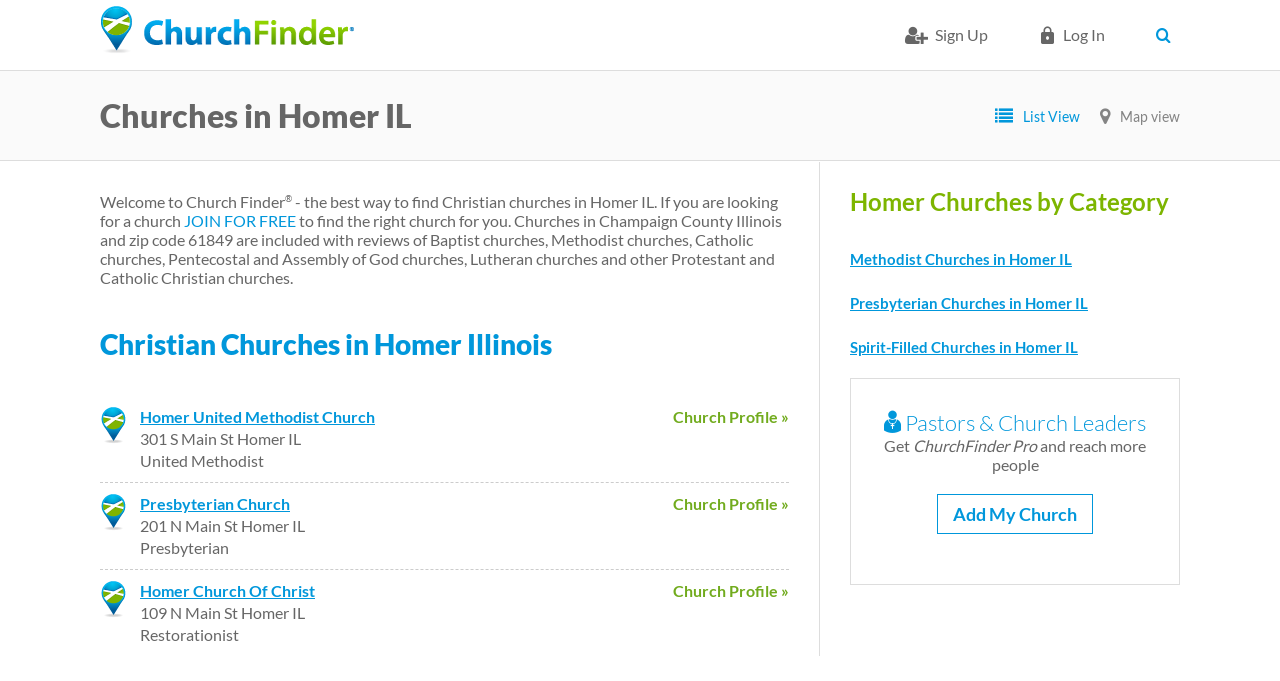

--- FILE ---
content_type: text/html; charset=utf-8
request_url: https://www.churchfinder.com/churches/il/homer
body_size: 7423
content:
<!DOCTYPE html>
<!--[if IEMobile 7]><html class="iem7" lang="en" dir="ltr"><![endif]-->
<!--[if lte IE 6]><html class="lt-ie9 lt-ie8 lt-ie7" lang="en" dir="ltr"><![endif]-->
<!--[if (IE 7)&(!IEMobile)]><html class="lt-ie9 lt-ie8" lang="en" dir="ltr"><![endif]-->
<!--[if IE 8]><html class="lt-ie9" lang="en" dir="ltr"><![endif]-->
<!--[if (gte IE 9)|(gt IEMobile 7)]><!--><html lang="en" dir="ltr" prefix="og: http://ogp.me/ns# article: http://ogp.me/ns/article# book: http://ogp.me/ns/book# profile: http://ogp.me/ns/profile# video: http://ogp.me/ns/video# product: http://ogp.me/ns/product# content: http://purl.org/rss/1.0/modules/content/ dc: http://purl.org/dc/terms/ foaf: http://xmlns.com/foaf/0.1/ rdfs: http://www.w3.org/2000/01/rdf-schema# sioc: http://rdfs.org/sioc/ns# sioct: http://rdfs.org/sioc/types# skos: http://www.w3.org/2004/02/skos/core# xsd: http://www.w3.org/2001/XMLSchema#"><!--<![endif]-->
<head>
<meta charset="utf-8" />
<link href="https://www.churchfinder.com/sites/all/themes/churchfinder/images/touch-icon-h.png" rel="apple-touch-icon-precomposed" sizes="114x114" />
<link href="https://www.churchfinder.com/sites/all/themes/churchfinder/images/touch-icon-m.png" rel="apple-touch-icon-precomposed" sizes="72x72" />
<link href="https://www.churchfinder.com/sites/all/themes/churchfinder/images/touch-icon-l.png" rel="apple-touch-icon-precomposed" />
<link href="https://www.churchfinder.com/sites/all/themes/churchfinder/images/touch-icon-l.png" rel="shortcut icon" />
<script>dataLayer = [{"entityType":"node","entityBundle":"city","entityId":"46161","entityLabel":"","entityLanguage":"und","entityTnid":"0","entityVid":"46161","entityName":"admin","entityUid":"1","entityCreated":"1356026860","entityStatus":"1","entityTaxonomy":{"country_group":{"532":"US"}},"drupalLanguage":"en","userUid":0}];</script>
<link rel="shortcut icon" href="https://www.churchfinder.com/sites/default/files/favicon.ico" />
<meta name="description" content="Welcome to Church Finder® - the best way to find Christian churches in Homer IL. If you are looking for a church JOIN FOR FREE to find the right church for you. Churches in Champaign County Illinois and zip code 61849 are included with reviews of Baptist churches, Methodist churches, Catholic churches, Pentecostal and Assembly of God churches, Lutheran churches and other" />
<meta name="viewport" content="width=device-width, initial-scale=1" />
<meta name="MobileOptimized" content="width" />
<meta name="HandheldFriendly" content="true" />
<meta name="apple-mobile-web-app-capable" content="yes" />
<meta name="generator" content="Drupal 7 (https://www.drupal.org)" />
<link rel="canonical" href="https://www.churchfinder.com/churches/il/homer" />
<link rel="shortlink" href="https://www.churchfinder.com/node/46161" />
<meta property="og:site_name" content="Church Finder" />
<meta property="og:type" content="article" />
<meta property="og:url" content="https://www.churchfinder.com/churches/il/homer" />
<meta property="og:description" content="Welcome to Church Finder® - the best way to find Christian churches in Homer IL. If you are looking for a church JOIN FOR FREE to find the right church for you. Churches in Champaign County Illinois and zip code 61849 are included with reviews of Baptist churches, Methodist churches, Catholic churches, Pentecostal and Assembly of God churches, Lutheran churches and other Protestant and Catholic Christian churches." />
<meta property="og:updated_time" content="2017-05-10T23:10:14-05:00" />
<meta property="article:published_time" content="2012-12-20T12:07:40-06:00" />
<meta property="article:modified_time" content="2017-05-10T23:10:14-05:00" />
<script async src="//pagead2.googlesyndication.com/pagead/js/adsbygoogle.js"></script>
<script>
  (adsbygoogle = window.adsbygoogle || []).push({
    google_ad_client: "ca-pub-8617430825671348",
    enable_page_level_ads: true
  });
</script><title>Churches in Homer Illinois - ChurchFinder.com</title>
<link rel="stylesheet" href="https://www.churchfinder.com/sites/default/files/css/css_xE-rWrJf-fncB6ztZfd2huxqgxu4WO-qwma6Xer30m4.css" media="all" />
<link rel="stylesheet" href="https://www.churchfinder.com/sites/default/files/css/css_NXti8f1KG_3PtT4IIc0U3jDor0MbcpVCy5HvGkHBurk.css" media="screen" />
<link rel="stylesheet" href="https://www.churchfinder.com/sites/default/files/css/css_MnIUFhHRUtYHywZ-CTRbTYi1fUUGdFk8xThF87I5SU4.css" media="all" />
<link rel="stylesheet" href="https://www.churchfinder.com/sites/default/files/css/css_NWDwvX3SG6r7q3U9bYtHlHrQ_HDZOes7cM_DnZD1H_g.css" media="all" />
<link rel="stylesheet" href="https://www.churchfinder.com/sites/default/files/css/css_Og5aOqCovYMW0phxHFivBPVvnb9W4A6qGVM53UXQFiw.css" media="screen" />
<link rel="stylesheet" href="https://www.churchfinder.com/sites/default/files/css/css_xrR2Z1vl7y8cVq6CNRtrHo7aP6ApP2jYZNfPEmdmn4s.css" media="all" />
<link rel="stylesheet" href="https://www.churchfinder.com/sites/default/files/css/css_ohHGEuo0hWbqgNVpB6whkEWGukiBRuyhB8fV9a4lEvw.css" media="only screen" />

<!--[if (lt IE 9)&(!IEMobile 7)]>
<link rel="stylesheet" href="https://www.churchfinder.com/sites/default/files/css/css_DC9-d_plDEOH_ANOdzXuRfmzfbgZqTCsZN79kx8G1Fw.css" media="screen" />
<![endif]-->
<script>(function(w,d,s,l,i){

  w[l]=w[l]||[];
  w[l].push({'gtm.start':new Date().getTime(),event:'gtm.js'});
  var f=d.getElementsByTagName(s)[0];
  var j=d.createElement(s);
  var dl=l!='dataLayer'?'&l='+l:'';
  j.type='text/javascript';
  j.src='//www.googletagmanager.com/gtm.js?id='+i+dl+'';
  j.async=true;
  f.parentNode.insertBefore(j,f);

})(window,document,'script','dataLayer','GTM-TPMNKT');</script>
<script src="https://www.churchfinder.com/sites/default/files/js/js_B9lybTh219SMQr7nKIe4u_el2lUV_7iyLR1VSsxOQCs.js"></script>
<script src="https://www.churchfinder.com/sites/default/files/js/js_BLxotNs2yt7YGlf9QRI9L9AMfdnkQfnN-_ADBTW3SiE.js"></script>
<script src="https://www.churchfinder.com/sites/default/files/js/js_rE7PNFDKXF12HrrbgeAreVQliIAviVkv4qgjk_dito8.js"></script>
<script src="https://www.churchfinder.com/sites/default/files/js/js_XigSvr2MWfuVhRnrQi4_AoUzCkl2mxA9_0fSWn53b2c.js"></script>
<script src="https://www.churchfinder.com/sites/default/files/js/js_2ebMYWbDwab_JtGF5trXcAz2paJ0yIo6zDgyKKVF9vQ.js"></script>
<script>jQuery.extend(Drupal.settings, {"basePath":"\/","pathPrefix":"","ajaxPageState":{"theme":"churchfinder","theme_token":"9z00ceyH2qDjRfaPDWeWDlwbKh1qwlJWawt1PJ1_W4g","jquery_version":"1.8","js":{"0":1,"sites\/all\/modules\/contrib\/jquery_update\/replace\/jquery\/1.8\/jquery.min.js":1,"misc\/jquery-extend-3.4.0.js":1,"misc\/jquery.once.js":1,"misc\/drupal.js":1,"sites\/all\/modules\/contrib\/tipsy\/javascripts\/jquery.tipsy.js":1,"sites\/all\/modules\/contrib\/tipsy\/javascripts\/tipsy.js":1,"sites\/all\/modules\/contrib\/jquery_update\/replace\/ui\/external\/jquery.cookie.js":1,"sites\/all\/modules\/contrib\/jquery_update\/replace\/misc\/jquery.form.min.js":1,"misc\/ajax.js":1,"sites\/all\/modules\/contrib\/jquery_update\/js\/jquery_update.js":1,"sites\/all\/modules\/custom\/church_finder\/church_finder.js":1,"sites\/all\/modules\/contrib\/city_widget\/city_widget.js":1,"sites\/all\/libraries\/colorbox\/colorbox\/jquery.colorbox-min.js":1,"sites\/all\/modules\/contrib\/colorbox\/js\/colorbox.js":1,"sites\/all\/modules\/contrib\/colorbox\/styles\/default\/colorbox_default_style.js":1,"sites\/all\/modules\/contrib\/floating_block\/floating_block.js":1,"profiles\/openenterprise\/modules\/views\/js\/base.js":1,"misc\/progress.js":1,"profiles\/openenterprise\/modules\/views\/js\/ajax_view.js":1,"sites\/all\/themes\/churchfinder\/scripts\/jquery.shorten.js":1,"sites\/all\/themes\/churchfinder\/scripts\/jquery.magnific-popup.min.js":1,"sites\/all\/themes\/churchfinder\/scripts\/script.js":1,"profiles\/openenterprise\/modules\/field_group\/field_group.js":1,"sites\/all\/modules\/contrib\/datalayer\/datalayer.js":1,"sites\/all\/modules\/contrib\/mmenu\/js\/mmenu.js":1,"sites\/all\/libraries\/mmenu\/hammer\/hammer.js":1,"sites\/all\/libraries\/mmenu\/jquery.hammer\/jquery.hammer.js":1,"sites\/all\/libraries\/mmenu\/main\/src\/js\/jquery.mmenu.min.all.js":1,"sites\/all\/themes\/churchfinder\/scripts\/modernizr.js":1,"sites\/all\/themes\/churchfinder\/scripts\/churchfinder.js":1,"sites\/all\/themes\/churchfinder\/scripts\/recurly-overrides.js":1},"css":{"modules\/system\/system.base.css":1,"modules\/system\/system.menus.css":1,"modules\/system\/system.messages.css":1,"modules\/system\/system.theme.css":1,"sites\/all\/modules\/contrib\/tipsy\/stylesheets\/tipsy.css":1,"profiles\/openenterprise\/modules\/date\/date_api\/date.css":1,"profiles\/openenterprise\/modules\/date\/date_popup\/themes\/datepicker.1.7.css":1,"modules\/field\/theme\/field.css":1,"modules\/node\/node.css":1,"modules\/user\/user.css":1,"profiles\/openenterprise\/modules\/views\/css\/views.css":1,"profiles\/openenterprise\/wysiwyg_align.css":1,"sites\/all\/modules\/contrib\/colorbox\/styles\/default\/colorbox_default_style.css":1,"profiles\/openenterprise\/modules\/ctools\/css\/ctools.css":1,"profiles\/openenterprise\/modules\/panels\/css\/panels.css":1,"sites\/all\/themes\/churchfinder\/css\/magnific-popup.css":1,"sites\/all\/libraries\/mmenu\/main\/src\/css\/jquery.mmenu.all.css":1,"sites\/all\/libraries\/mmenu\/icomoon\/icomoon.css":1,"sites\/all\/modules\/contrib\/mmenu\/themes\/mm-basic\/styles\/mm-basic.css":1,"sites\/all\/themes\/adaptivetheme\/at_core\/css\/at.layout.css":1,"sites\/all\/themes\/churchfinder\/css\/global.base.css":1,"sites\/all\/themes\/churchfinder\/css\/global.styles.css":1,"sites\/all\/themes\/churchfinder\/css\/style.css":1,"public:\/\/adaptivetheme\/churchfinder_files\/churchfinder.responsive.layout.css":1,"public:\/\/adaptivetheme\/churchfinder_files\/churchfinder.responsive.styles.css":1,"public:\/\/adaptivetheme\/churchfinder_files\/churchfinder.lt-ie9.layout.css":1}},"colorbox":{"opacity":"0.85","current":"{current} of {total}","previous":"\u00ab Prev","next":"Next \u00bb","close":"Close","maxWidth":"100%","maxHeight":"100%","fixed":true,"__drupal_alter_by_ref":["default"]},"floating_block":{".section-my-dashboard .region-three-33-first .region-inner":[],".page-my-dashboard-my-journal .region-two-33-66-first .region-inner":[],".page-my-dashboard-my-marketing .region-two-33-66-first .region-inner":[],".page-my-dashboard-my-reports .region-two-33-66-first .region-inner":[],".page-reviews .region-two-66-33-second .region-inner":[],".webform-panel-page .region-two-33-66-first .region-inner":[]},"tipsy":{"drupal_forms":{"forms":1,"options":{"fade":1,"gravity":"autoNS","delayIn":"0","delayOut":"500","trigger":"hover","opacity":"1","offset":"2"}},"custom_selectors":[{"selector":".tipsy","options":{"fade":1,"gravity":"autoNS","trigger":"hover","delayIn":"0","delayOut":"0","opacity":"1","offset":"0","html":1,"tooltip_content":{"source":"attribute","selector":"alt"}}}]},"views":{"ajax_path":"\/views\/ajax","ajaxViews":{"views_dom_id:ab0035acd394a5ebf27ed12be94d091c":{"view_name":"city_page_list","view_display_id":"entity_view_1","view_args":"46161","view_path":"node\/46161","view_base_path":"node\/46161","view_dom_id":"ab0035acd394a5ebf27ed12be94d091c","pager_element":0},"views_dom_id:33ae5a9cf3ae372c3342442b2e91e7ce":{"view_name":"city_page_list","view_display_id":"entity_view_6","view_args":"46161","view_path":"node\/46161","view_base_path":"node\/46161","view_dom_id":"33ae5a9cf3ae372c3342442b2e91e7ce","pager_element":0},"views_dom_id:88a7cd4bfe0db396d40ca4532fe99fa4":{"view_name":"city_page_list","view_display_id":"entity_view_2","view_args":"46161","view_path":"node\/46161","view_base_path":"node\/46161","view_dom_id":"88a7cd4bfe0db396d40ca4532fe99fa4","pager_element":0},"views_dom_id:8774327e6922dbc0305290f24cf7efd4":{"view_name":"city_page_list","view_display_id":"entity_view_3","view_args":"46161","view_path":"node\/46161","view_base_path":"node\/46161","view_dom_id":"8774327e6922dbc0305290f24cf7efd4","pager_element":0}}},"urlIsAjaxTrusted":{"\/views\/ajax":true,"\/churches\/il\/homer\/46161":true},"mmenu":{"mmenu_right":{"enabled":"1","title":"Right menu","name":"mmenu_right","blocks":[{"module_delta":"system|user-menu","menu_parameters":{"min_depth":"1"},"title":"\u003Cnone\u003E","collapsed":"0","wrap":"0","module":"system","delta":"user-menu"}],"options":{"classes":"mm-basic","effects":[],"slidingSubmenus":false,"clickOpen":{"open":true,"selector":".mobile_menu"},"counters":{"add":false,"update":false},"dragOpen":{"open":false,"pageNode":"body","threshold":100,"maxStartPos":50},"footer":{"add":false,"content":"","title":"Copyright \u00a92016","update":false},"header":{"add":false,"content":"","title":"Church Finder","update":false},"labels":{"collapse":false},"offCanvas":{"enabled":true,"modal":false,"moveBackground":true,"position":"right","zposition":"next"},"searchfield":{"add":false,"addTo":"menu","search":false,"placeholder":"Search","noResults":"No results found.","showLinksOnly":false}},"configurations":{"clone":false,"preventTabbing":false,"panelNodetype":"div, ul, ol","transitionDuration":400,"classNames":{"label":"Label","panel":"Panel","selected":"Selected","buttonbars":{"buttonbar":"anchors"},"counters":{"counter":"Counter"},"fixedElements":{"fixedTop":"FixedTop","fixedBottom":"FixedBottom"},"footer":{"panelFooter":"Footer"},"header":{"panelHeader":"Header","panelNext":"Next","panelPrev":"Prev"},"labels":{"collapsed":"Collapsed"},"toggles":{"toggle":"Toggle","check":"Check"}},"dragOpen":{"width":{"perc":0.8,"min":140,"max":440},"height":{"perc":0.8,"min":140,"max":880}},"offCanvas":{"menuInjectMethod":"prepend","menuWrapperSelector":"body","pageNodetype":"div","pageSelector":"#page"}},"custom":[],"position":"right"}},"churchFinder":{"user_id":0,"subscription_id":"","subscription_type":false},"field_group":{"div":"full"},"dataLayer":{"languages":{"en":{"language":"en","name":"English","native":"English","direction":0,"enabled":1,"plurals":0,"formula":"","domain":"","prefix":"","weight":0,"javascript":""}}}});</script>
<!--[if lt IE 9]>
<script src="https://www.churchfinder.com/sites/all/themes/adaptivetheme/at_core/scripts/html5.js?t99r1s"></script>
<![endif]-->
</head>
<body class="html not-front not-logged-in no-sidebars page-node page-node- page-node-46161 node-type-city site-name-hidden show-multiple-cities show-country-dropdown">
  <div id="skip-link">
    <a href="#main-content" class="element-invisible element-focusable">Skip to main content</a>
  </div>
  <div class="region region-page-top"><div class="region-inner clearfix"><noscript><iframe src="//www.googletagmanager.com/ns.html?id=GTM-TPMNKT"
 height="0" width="0" style="display:none;visibility:hidden"></iframe></noscript></div></div>  <div id="page-wrapper">
  <div id="page" class="page">

    
    <div id="header-wrapper">
      <div class="clearfix">
        <header id="header" class="clearfix" role="banner">

                      <!-- start: Branding -->
            <div id="branding" class="branding-elements clearfix topnavbar">
            <div class="topnavbar__wrapper">

                              <div id="logo" class="logo-wrapper">
                  <a href="/" title="Home page"><img class="site-logo image-style-none" typeof="foaf:Image" src="https://www.churchfinder.com/sites/default/files/church-finder-logo_0_0.png" alt="Church Finder" /></a>                </div>
              
                              <div class="navbar-top">
                  <div class="container clearfix">
                                                            <ul class="menu clearfix"><li class="first leaf menu-depth-1 menu-item-6324"><a href="/cf-member/register" class="cf-signup-icon">Sign Up</a></li><li class="leaf menu-depth-1 menu-item-15"><a href="/user/login" class="cf-login-icon">Log in</a></li><li class="collapsed menu-depth-1 menu-item-6326"><span class="user-account-settings nolink"> </span></li><li class="leaf menu-depth-1 menu-item-6302"><a href="/christian-churches-united-states" class="searchbtn">Search</a></li><li class="last leaf menu-depth-1 menu-item-6329"><span class="mobile_menu nolink">mobile_menu</span></li></ul>                  </div>
                </div>
              
                              <!-- start: Site name and Slogan hgroup removed 1117 LR -->
                          </div>
            </div><!-- /end #branding -->
                          </header>
      </div>
    </div>
    <div class="city-page-header form-header-outer-wrapper">
      <div class="city-page-subheader form-header-inner-wrapper">
        <div class="city-page-header-left form-header-inner-title">
                         <h1 class="city-page-header-title">Churches in Homer IL</h1>
                  </div>
        <div class="city-page-header-right form-header-inner-map-block">
                      <div class="city-page-map-header">
              <span class="list-view">List View</span><span class="map-view"><a href="/homer-churches-il-map">Map view</a></span>
            </div>
                  </div>
        </div>
    </div>
    
    
    
    <div id="content-wrapper"><div class="container">
      <div id="columns"><div class="columns-inner clearfix">
                <div id="content-column"><div class="content-inner">

          
          <div id="main-content">

            
            
                          <div id="content">
                <div id="block-system-main" class="block block-system no-title" >  
  
  <article id="node-46161" class="node node-city article view-mode-full clearfix" about="/churches/il/homer" typeof="sioc:Item foaf:Document" role="article"><div class="at-panel panel-display two-66-33 clearfix" >
    <div class="region region-two-66-33-first">
    <div class="region-inner clearfix">
      
  <div class="field field-name-body field-type-text-with-summary field-label-hidden view-mode-full">
     <p>Welcome to Church Finder<sup><span style="font-size: xx-small;">®</span></sup> - the best way to find Christian churches in Homer IL. If you are looking for a church <a href="/registration">JOIN FOR FREE</a> to find the right church for you. Churches in Champaign County Illinois and zip code 61849 are included with reviews of Baptist churches, Methodist churches, Catholic churches, Pentecostal and Assembly of God churches, Lutheran churches and other Protestant and Catholic Christian churches.</p>   </div>
<div class="view view-city-page-list view-id-city_page_list view-display-id-entity_view_2 standard-teaser-list standard-church-list-item view-dom-id-88a7cd4bfe0db396d40ca4532fe99fa4">
      
      <div class="view-header">
      <h2>Christian Churches in Homer Illinois</h2>    </div>
  
  
      <div class="view-content">
        <div class="views-row views-row-1 views-row-odd views-row-first">
      
  <div class="views-field views-field-path">        <span class="field-content"><a href="https://www.churchfinder.com/churches/il/homer/homer-united-methodist-church">Church Profile &raquo;</a></span>  </div>  
  <div class="views-field views-field-title">        <span class="field-content black-header-underline"><a href="/churches/il/homer/homer-united-methodist-church">Homer United Methodist Church</a></span>  </div>  
          
<div class="field field-name-field-address field-type-addressfield field-label-hidden view-mode-_custom_display">
      <div class="field-items">
          <div class="field-item even">301 S Main St  Homer  IL</div>
      </div>
</div>
    
          
  <div class="field field-name-field-specific-denomination field-type-node-reference field-label-hidden view-mode-_custom_display">
    United Methodist  </div>
    
              </div>
  <div class="views-row views-row-2 views-row-even">
      
  <div class="views-field views-field-path">        <span class="field-content"><a href="https://www.churchfinder.com/churches/il/homer/presbyterian-church">Church Profile &raquo;</a></span>  </div>  
  <div class="views-field views-field-title">        <span class="field-content black-header-underline"><a href="/churches/il/homer/presbyterian-church">Presbyterian Church</a></span>  </div>  
          
<div class="field field-name-field-address field-type-addressfield field-label-hidden view-mode-_custom_display">
      <div class="field-items">
          <div class="field-item even">201 N Main St  Homer  IL</div>
      </div>
</div>
    
          
  <div class="field field-name-field-specific-denomination field-type-node-reference field-label-hidden view-mode-_custom_display">
    Presbyterian  </div>
    
              </div>
  <div class="views-row views-row-3 views-row-odd views-row-last">
      
  <div class="views-field views-field-path">        <span class="field-content"><a href="https://www.churchfinder.com/churches/il/homer/homer-church-christ">Church Profile &raquo;</a></span>  </div>  
  <div class="views-field views-field-title">        <span class="field-content black-header-underline"><a href="/churches/il/homer/homer-church-christ">Homer Church Of Christ</a></span>  </div>  
          
<div class="field field-name-field-address field-type-addressfield field-label-hidden view-mode-_custom_display">
      <div class="field-items">
          <div class="field-item even">109 N Main St  Homer  IL</div>
      </div>
</div>
    
          
  <div class="field field-name-field-specific-denomination field-type-node-reference field-label-hidden view-mode-_custom_display">
    Restorationist  </div>
    
              </div>
    </div>
  
  
  
  
  
  
</div>     </div>
  </div>
  <div class="region region-two-66-33-second">
    <div class="region-inner clearfix">
      <div class="view view-city-page-list view-id-city_page_list view-display-id-entity_view_3 city-denom-list view-dom-id-8774327e6922dbc0305290f24cf7efd4">
      
      <div class="view-header">
      <h3>Homer Churches by Category</h3>    </div>
  
  
      <div class="view-content">
        <h3><a href="https://www.churchfinder.com/churches/il/homer/methodist">Methodist Churches in Homer IL</a></h3>
  <div class="views-row views-row-1 views-row-odd views-row-first views-row-last">
      
  <div class="views-field views-field-nothing">        <span class="field-content"></span>  </div>  </div>
  <h3><a href="https://www.churchfinder.com/churches/il/homer/presbyterian">Presbyterian Churches in Homer IL</a></h3>
  <div class="views-row views-row-1 views-row-odd views-row-first views-row-last">
      
  <div class="views-field views-field-nothing">        <span class="field-content"></span>  </div>  </div>
  <h3><a href="https://www.churchfinder.com/churches/il/homer/spirit-filled">Spirit-Filled Churches in Homer IL</a></h3>
  <div class="views-row views-row-1 views-row-odd views-row-first views-row-last">
      
  <div class="views-field views-field-nothing">        <span class="field-content"></span>  </div>  </div>
    </div>
  
  
  
  
  
  
</div> <div class="field field-name-2017-city-add-church-right field-type-ds field-label-hidden view-mode-full"><div class="field-items"><div class="field-item even"> <div class="block-border" align="center"><h4><a href="https://www.churchfinderpro.com/#why"><span class="icon-pastor"></span> Pastors & Church Leaders</a></h4>
<p>Get <em>ChurchFinder Pro</em>  and reach more people</p>
<p><a href="https://www.churchfinderpro.com/#why" class="btn-border-blue">Add My Church</a></p>
</div>


 </div></div></div>    </div>
  </div>
  </div>
</article>
  </div>              </div>
            
            
            
          </div>

          
        </div></div>
                                  
      </div></div>
    </div></div>

    
    
  <div id="footer-ad-wrapper" class="footer-ad-region-wrapper">
    <div class="region region-footer-ad"><div class="region-inner clearfix"><div id="block--managed-2" class="block block--managed no-title">

    
  <div class="content" class="block-content content">
    <div style='text-align:center'><div class='adsense' >
<script async src="//pagead2.googlesyndication.com/pagead/js/adsbygoogle.js"></script>
<!-- responsive -->
<ins class="adsbygoogle"
     style="display:block"
     data-ad-client="ca-pub-8617430825671348"
     data-ad-slot="6660301729"
     data-ad-format="horizontal,rectangle"></ins>
<script>
(adsbygoogle = window.adsbygoogle || []).push({});
</script>
</div></div>  </div>
</div>
</div></div>  </div>


  <div id="footer-wrapper" class="footer-main-region-wrapper">
    <footer id="footer" class="clearfix" role="contentinfo">
              <div id="footer-left-wrapper" class="footer-left-region-wrapper">
          <div class="region region-footer-left"><div class="region-inner clearfix"><div id="block-block-119" class="block block-block no-title" ><div class="block-inner clearfix">  
  
  <div class="block-content content"> <div>
  <a href="/" title="Church Finder Home"><img src="/sites/all/themes/churchfinder/images/footer-logo.png" alt="Church Finder logo" width="175" height="33" /></a>
</div>
<div>
  <p>&copy; <a href="/foyer-media">Foyer Media</a>, LLC</p>
  <p>"Church Finder" is a registered trademark</p>
</div> </div>
  </div></div></div></div>        </div>
                    <div id="footer-middle-wrapper" class="footer-middle-region-wrapper">
          <div class="region region-footer-middle"><div class="region-inner clearfix"><div id="block-menu-menu-countries" class="block block-menu block-christian-churches no-title"  role="navigation"><div class="block-inner clearfix">  
  
  <div class="block-content content"><ul class="menu clearfix"><li class="first leaf menu-depth-1 menu-item-6337"><a href="/christian-churches-united-states">Christian Churches in the United States</a></li><li class="leaf menu-depth-1 menu-item-6711"><a href="/christian-denominations">Christian Denominations</a></li><li class="last leaf menu-depth-1 menu-item-6756"><a href="/online-churches">Online Churches</a></li></ul></div>
  </div></div><div id="block-menu-menu-footer-minimal-links" class="block block-menu block-footer-middle-full no-title"  role="navigation"><div class="block-inner clearfix">  
  
  <div class="block-content content"><ul class="menu clearfix"><li class="first leaf menu-depth-1 menu-item-6603"><a href="https://www.churchfinderpro.com">Add My Church</a></li><li class="leaf menu-depth-1 menu-item-6334"><a href="/church-reviews">Church Reviews</a></li><li class="leaf menu-depth-1 menu-item-6332"><a href="/faq">FAQs</a></li><li class="last leaf menu-depth-1 menu-item-6331"><a href="/church-support-ticket">Contact Us</a></li></ul></div>
  </div></div><div id="block-menu-menu-minimal-footer-links" class="block block-menu block-footer-privacy no-title"  role="navigation"><div class="block-inner clearfix">  
  
  <div class="block-content content"><ul class="menu clearfix"><li class="first leaf menu-depth-1 menu-item-6340"><a href="/privacy-policy">Privacy Policy</a></li><li class="leaf menu-depth-1 menu-item-6341"><a href="/terms-and-conditions">Terms of Use</a></li><li class="last leaf menu-depth-1 menu-item-6339"><a href="/about-us">About Us</a></li></ul></div>
  </div></div></div></div>        </div>
                    <div id="footer-right-wrapper" class="footer-right-region-wrapper">
          <div class="region region-footer-right"><div class="region-inner clearfix"><div id="block-menu-menu-social" class="block block-menu footer-social no-title"  role="navigation"><div class="block-inner clearfix">  
  
  <div class="block-content content"><ul class="menu clearfix"><li class="first leaf facebook menu-depth-1 menu-item-573"><a href="https://www.facebook.com/churchfindercom">Facebook</a></li><li class="last leaf twitter menu-depth-1 menu-item-574"><a href="https://twitter.com/church_finder">Twitter</a></li></ul></div>
  </div></div></div></div>        </div>
          </footer>
  </div>

  </div>
</div>
  <div class="region region-page-bottom"><div class="region-inner clearfix">
<nav id="mmenu_right" class="mmenu-nav clearfix">
  <ul>
                                    <ul class="mmenu-mm-list-level-1"><li class="mmenu-mm-list-mlid-6324 mmenu-mm-list-path-cf-member-register cf-signup-icon"><a href="/cf-member/register" class="mmenu-mm-list "><i class="icon-list2"></i><span class="mmenu-block-title">Sign Up</span></a></li><li class="mmenu-mm-list-mlid-15 mmenu-mm-list-path-user-login cf-login-icon"><a href="/user/login" class="mmenu-mm-list "><i class="icon-lock"></i><span class="mmenu-block-title">Log in</span></a></li><li class="mmenu-mm-list-mlid-6326 mmenu-mm-list-path-nolink user-account-settings"><a href="javascript:void(0);" class="mmenu-mm-list mmenu-mm-subopen"><i class="icon-plus"></i><span class="mmenu-block-title">[current-user:field-fname] [current-user:field-lname]</span></a></li><li class="mmenu-mm-list-mlid-6302 mmenu-mm-list-path-node-232 searchbtn"><a href="/christian-churches-united-states" class="mmenu-mm-list "><i class="icon-list2"></i><span class="mmenu-block-title">Search</span></a></li><li class="mmenu-mm-list-mlid-6329 mmenu-mm-list-path-nolink mobile_menu"><a href="javascript:void(0);" class="mmenu-mm-list mmenu-mm-subopen"><i class="icon-plus"></i><span class="mmenu-block-title">mobile_menu</span></a></li></ul>                    </ul>
</nav>
</div></div></body>
</html>


--- FILE ---
content_type: text/html; charset=utf-8
request_url: https://www.google.com/recaptcha/api2/aframe
body_size: 268
content:
<!DOCTYPE HTML><html><head><meta http-equiv="content-type" content="text/html; charset=UTF-8"></head><body><script nonce="XhK-_573_qg_miFkzEW3KA">/** Anti-fraud and anti-abuse applications only. See google.com/recaptcha */ try{var clients={'sodar':'https://pagead2.googlesyndication.com/pagead/sodar?'};window.addEventListener("message",function(a){try{if(a.source===window.parent){var b=JSON.parse(a.data);var c=clients[b['id']];if(c){var d=document.createElement('img');d.src=c+b['params']+'&rc='+(localStorage.getItem("rc::a")?sessionStorage.getItem("rc::b"):"");window.document.body.appendChild(d);sessionStorage.setItem("rc::e",parseInt(sessionStorage.getItem("rc::e")||0)+1);localStorage.setItem("rc::h",'1769399381170');}}}catch(b){}});window.parent.postMessage("_grecaptcha_ready", "*");}catch(b){}</script></body></html>